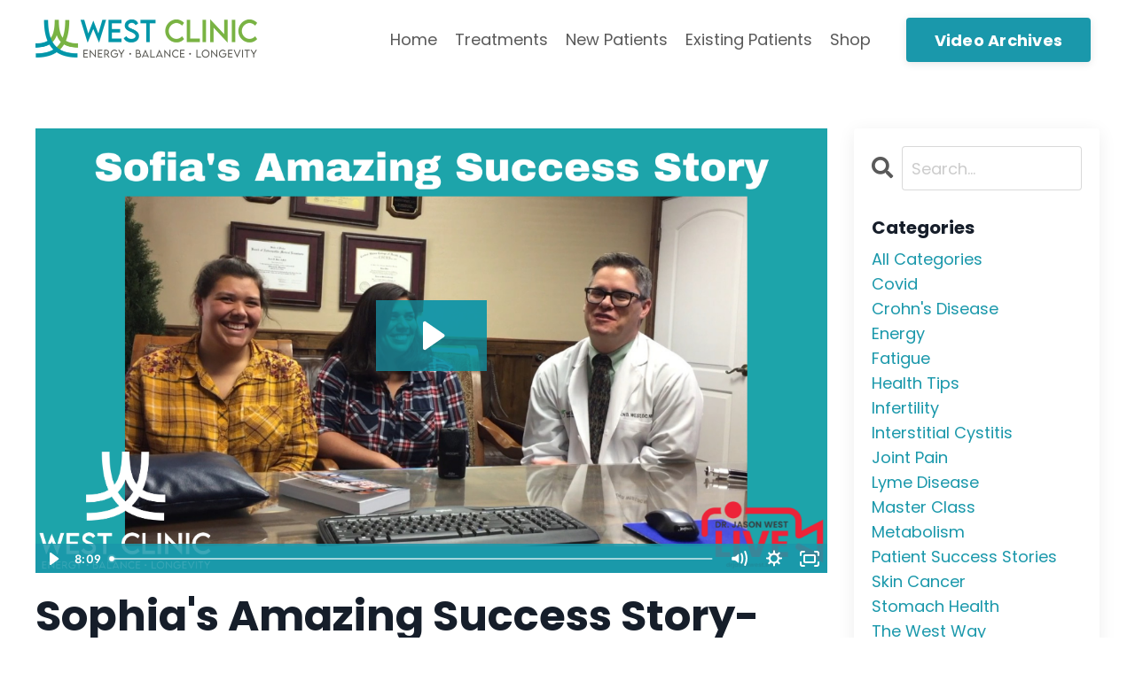

--- FILE ---
content_type: text/html; charset=utf-8
request_url: https://www.drjasonwest.live/blog/sophia-s-amazing-success-story-lyme-disease
body_size: 11337
content:
<!doctype html>
<html lang="en">
  <head>
    
              <meta name="csrf-param" content="authenticity_token">
              <meta name="csrf-token" content="zoqBocxHpmBEJaJR0k6i9W8MFbVpqg1xJMFo5rKTWFOAHfaGlpEF+3d/WKAF49nZuurOSp7T9O1TrHeFZY6SUQ==">
            
    <title>
      
        Sophia's Amazing Success Story- Lyme Disease
      
    </title>
    <meta charset="utf-8" />
    <meta http-equiv="x-ua-compatible" content="ie=edge, chrome=1">
    <meta name="viewport" content="width=device-width, initial-scale=1, shrink-to-fit=no">
    
    <meta property="og:type" content="website">
<meta property="og:url" content="https://www.drjasonwest.live/blog/sophia-s-amazing-success-story-lyme-disease">
<meta name="twitter:card" content="summary_large_image">

<meta property="og:title" content="Sophia's Amazing Success Story- Lyme Disease">
<meta name="twitter:title" content="Sophia's Amazing Success Story- Lyme Disease">



<meta property="og:image" content="https://kajabi-storefronts-production.kajabi-cdn.com/kajabi-storefronts-production/sites/2147492379/images/KqRVjpCHQYq52YEQqanR_Patient_Success_Stories-5.jpg">
<meta name="twitter:image" content="https://kajabi-storefronts-production.kajabi-cdn.com/kajabi-storefronts-production/sites/2147492379/images/KqRVjpCHQYq52YEQqanR_Patient_Success_Stories-5.jpg">


    
      <link href="https://kajabi-storefronts-production.kajabi-cdn.com/kajabi-storefronts-production/themes/2147668537/settings_images/aQ3YngPPQ69HAGC3tvrb_f0PgreVSmWgtnmpCxHhX_Icon_Color.png?v=2" rel="shortcut icon" />
    
    <link rel="canonical" href="https://www.drjasonwest.live/blog/sophia-s-amazing-success-story-lyme-disease" />

    <!-- Google Fonts ====================================================== -->
    
      <link href="//fonts.googleapis.com/css?family=Poppins:400,700,400italic,700italic" rel="stylesheet" type="text/css">
    

    <!-- Kajabi CSS ======================================================== -->
    <link rel="stylesheet" media="screen" href="https://kajabi-app-assets.kajabi-cdn.com/assets/core-0d125629e028a5a14579c81397830a1acd5cf5a9f3ec2d0de19efb9b0795fb03.css" />

    

    <link rel="stylesheet" href="https://use.fontawesome.com/releases/v5.15.2/css/all.css" crossorigin="anonymous">

    <link rel="stylesheet" media="screen" href="https://kajabi-storefronts-production.kajabi-cdn.com/kajabi-storefronts-production/themes/2147668537/assets/styles.css?1715803238963973" />

    <!-- Customer CSS ====================================================== -->
    <link rel="stylesheet" media="screen" href="https://kajabi-storefronts-production.kajabi-cdn.com/kajabi-storefronts-production/themes/2147668537/assets/overrides.css?1715803238963973" />
    <style>
  /* Custom CSS Added Via Theme Settings */
  /* CSS Overrides go here */
</style>


    <!-- Kajabi Editor Only CSS ============================================ -->
    

    <!-- Header hook ======================================================= -->
    <link rel="alternate" type="application/rss+xml" title="Livestream Video Vault" href="https://www.drjasonwest.live/blog.rss" /><script type="text/javascript">
  var Kajabi = Kajabi || {};
</script>
<script type="text/javascript">
  Kajabi.currentSiteUser = {
    "id" : "-1",
    "type" : "Guest",
    "contactId" : "",
  };
</script>
<script type="text/javascript">
  Kajabi.theme = {
    activeThemeName: "Encore Site",
    previewThemeId: null,
    editor: false
  };
</script>
<meta name="turbo-prefetch" content="false">
<!-- Global site tag (gtag.js) - Google Analytics -->
<script async src="https://www.googletagmanager.com/gtag/js?id=G-XS5QTX0ERX"></script>
<script>
  window.dataLayer = window.dataLayer || [];
  function gtag(){dataLayer.push(arguments);}
  gtag('js', new Date());

  gtag('config', 'G-XS5QTX0ERX');
</script>
<!-- Hotjar Tracking Code for https://www.drjasonwest.live -->
<script>
    (function(h,o,t,j,a,r){
        h.hj=h.hj||function(){(h.hj.q=h.hj.q||[]).push(arguments)};
        h._hjSettings={hjid:3003010,hjsv:6};
        a=o.getElementsByTagName('head')[0];
        r=o.createElement('script');r.async=1;
        r.src=t+h._hjSettings.hjid+j+h._hjSettings.hjsv;
        a.appendChild(r);
    })(window,document,'https://static.hotjar.com/c/hotjar-','.js?sv=');
</script><style type="text/css">
  #editor-overlay {
    display: none;
    border-color: #2E91FC;
    position: absolute;
    background-color: rgba(46,145,252,0.05);
    border-style: dashed;
    border-width: 3px;
    border-radius: 3px;
    pointer-events: none;
    cursor: pointer;
    z-index: 10000000000;
  }
  .editor-overlay-button {
    color: white;
    background: #2E91FC;
    border-radius: 2px;
    font-size: 13px;
    margin-inline-start: -24px;
    margin-block-start: -12px;
    padding-block: 3px;
    padding-inline: 10px;
    text-transform:uppercase;
    font-weight:bold;
    letter-spacing:1.5px;

    left: 50%;
    top: 50%;
    position: absolute;
  }
</style>
<script src="https://kajabi-app-assets.kajabi-cdn.com/vite/assets/track_analytics-999259ad.js" crossorigin="anonymous" type="module"></script><link rel="modulepreload" href="https://kajabi-app-assets.kajabi-cdn.com/vite/assets/stimulus-576c66eb.js" as="script" crossorigin="anonymous">
<link rel="modulepreload" href="https://kajabi-app-assets.kajabi-cdn.com/vite/assets/track_product_analytics-9c66ca0a.js" as="script" crossorigin="anonymous">
<link rel="modulepreload" href="https://kajabi-app-assets.kajabi-cdn.com/vite/assets/stimulus-e54d982b.js" as="script" crossorigin="anonymous">
<link rel="modulepreload" href="https://kajabi-app-assets.kajabi-cdn.com/vite/assets/trackProductAnalytics-3d5f89d8.js" as="script" crossorigin="anonymous">      <script type="text/javascript">
        if (typeof (window.rudderanalytics) === "undefined") {
          !function(){"use strict";window.RudderSnippetVersion="3.0.3";var sdkBaseUrl="https://cdn.rudderlabs.com/v3"
          ;var sdkName="rsa.min.js";var asyncScript=true;window.rudderAnalyticsBuildType="legacy",window.rudderanalytics=[]
          ;var e=["setDefaultInstanceKey","load","ready","page","track","identify","alias","group","reset","setAnonymousId","startSession","endSession","consent"]
          ;for(var n=0;n<e.length;n++){var t=e[n];window.rudderanalytics[t]=function(e){return function(){
          window.rudderanalytics.push([e].concat(Array.prototype.slice.call(arguments)))}}(t)}try{
          new Function('return import("")'),window.rudderAnalyticsBuildType="modern"}catch(a){}
          if(window.rudderAnalyticsMount=function(){
          "undefined"==typeof globalThis&&(Object.defineProperty(Object.prototype,"__globalThis_magic__",{get:function get(){
          return this},configurable:true}),__globalThis_magic__.globalThis=__globalThis_magic__,
          delete Object.prototype.__globalThis_magic__);var e=document.createElement("script")
          ;e.src="".concat(sdkBaseUrl,"/").concat(window.rudderAnalyticsBuildType,"/").concat(sdkName),e.async=asyncScript,
          document.head?document.head.appendChild(e):document.body.appendChild(e)
          },"undefined"==typeof Promise||"undefined"==typeof globalThis){var d=document.createElement("script")
          ;d.src="https://polyfill-fastly.io/v3/polyfill.min.js?version=3.111.0&features=Symbol%2CPromise&callback=rudderAnalyticsMount",
          d.async=asyncScript,document.head?document.head.appendChild(d):document.body.appendChild(d)}else{
          window.rudderAnalyticsMount()}window.rudderanalytics.load("2apYBMHHHWpiGqicceKmzPebApa","https://kajabiaarnyhwq.dataplane.rudderstack.com",{})}();
        }
      </script>
      <script type="text/javascript">
        if (typeof (window.rudderanalytics) !== "undefined") {
          rudderanalytics.page({"account_id":"71850","site_id":"2147492379"});
        }
      </script>
      <script type="text/javascript">
        if (typeof (window.rudderanalytics) !== "undefined") {
          (function () {
            function AnalyticsClickHandler (event) {
              const targetEl = event.target.closest('a') || event.target.closest('button');
              if (targetEl) {
                rudderanalytics.track('Site Link Clicked', Object.assign(
                  {"account_id":"71850","site_id":"2147492379"},
                  {
                    link_text: targetEl.textContent.trim(),
                    link_href: targetEl.href,
                    tag_name: targetEl.tagName,
                  }
                ));
              }
            };
            document.addEventListener('click', AnalyticsClickHandler);
          })();
        }
      </script>
<meta name='site_locale' content='en'><style type="text/css">
  /* Font Awesome 4 */
  .fa.fa-twitter{
    font-family:sans-serif;
  }
  .fa.fa-twitter::before{
    content:"𝕏";
    font-size:1.2em;
  }

  /* Font Awesome 5 */
  .fab.fa-twitter{
    font-family:sans-serif;
  }
  .fab.fa-twitter::before{
    content:"𝕏";
    font-size:1.2em;
  }
</style>
<link rel="stylesheet" href="https://kajabi-app-assets.kajabi-cdn.com/assets/form_mobile_phone_country_selector-07ad538fffe5db82f57e9e134ccbb199c253088e065f0bc20fc0c62f77011a62.css" media="screen" /><script src="https://kajabi-app-assets.kajabi-cdn.com/vite/assets/iti-country-phone-selector-d94ee4ee.js" crossorigin="anonymous" type="module"></script><link rel="modulepreload" href="https://kajabi-app-assets.kajabi-cdn.com/vite/assets/preload-helper-2817e27b.js" as="script" crossorigin="anonymous">
<link rel="modulepreload" href="https://kajabi-app-assets.kajabi-cdn.com/vite/assets/_commonjsHelpers-f17db62c.js" as="script" crossorigin="anonymous"><link rel="stylesheet" href="https://cdn.jsdelivr.net/npm/@kajabi-ui/styles@1.0.4/dist/kajabi_products/kajabi_products.css" />
<script type="module" src="https://cdn.jsdelivr.net/npm/@pine-ds/core@3.14.0/dist/pine-core/pine-core.esm.js"></script>
<script nomodule src="https://cdn.jsdelivr.net/npm/@pine-ds/core@3.14.0/dist/pine-core/index.esm.js"></script>


  </head>

  <style>
  body {
    
      
    
  }
</style>

  <body class="background-unrecognized">
    


    <div id="section-header" data-section-id="header"><style>
  .header {
    
      background-color: #FFFFFF;
    
    font-size: 16px;
  }
  .header--fixed {
    background: #FFFFFF;
  }
  .header .hamburger__slices .hamburger__slice {
    background-color: ;
  }
  .header .hamburger__slices .hamburger__slice {
    background-color: ;
  }
  
  .header-mobile {
    background-color: ;
  }
  .header a.link-list__link, .header a.social-icons__icon, .header .dropdown__item a, .header .user__login a {
    color: ;
  }
  .header a.link-list__link:hover {
    color: ;
  }
  .header .dropdown__trigger {
    color:  !important;
  }
  .header .dropdown__trigger:hover {
    color: ;
  }
  @media (min-width: 768px) {
    .header {
      font-size: 18px;
    }
  }
  @media (max-width: 767px) {
    .header a.link-list__link, .dropdown__item a {
      text-align: left;
    }
    .header--overlay .header__content--mobile  {
      padding-bottom: 20px;
    }
    .header__content--mobile  {
      text-align: left;
    }
  }
</style>

<div class="hidden">
  
    
  
    
  
    
  
    
  
  
  
  
</div>

<header class="header header--static    header--close-on-scroll" kjb-settings-id="sections_header_settings_background_color">
  <div class="hello-bars">
    
      
    
      
    
      
    
      
    
  </div>
  
    <div class="header__wrap">
      <div class="header__content header__content--desktop background-unrecognized">
        <div class="container header__container media justify-content-left">
          
            
                <style>
@media (min-width: 768px) {
  #block-1555988494486 {
    text-align: left;
  }
} 
</style>

<div id="block-1555988494486" class="header__block header__block--logo header__block--show header__switch-content " kjb-settings-id="sections_header_blocks_1555988494486_settings_stretch">
  <style>
  #block-1555988494486 {
    line-height: 1;
  }
  #block-1555988494486 .logo__image {
    display: block;
    width: 250px;
  }
  #block-1555988494486 .logo__text {
    color: ;
  }
</style>

<a class="logo" href="/">
  
    
      <img class="logo__image" src="https://kajabi-storefronts-production.kajabi-cdn.com/kajabi-storefronts-production/themes/2147668537/settings_images/T82nlsPgTrGEopGdzUyD_1KzplceRR9qRfHaFezu7_SecondaryLogo_Color.png" kjb-settings-id="sections_header_blocks_1555988494486_settings_logo" alt="Header Logo" />
    
  
</a>

</div>

              
          
            
                <style>
@media (min-width: 768px) {
  #block-1555988491313 {
    text-align: right;
  }
} 
</style>

<div id="block-1555988491313" class="header__block header__switch-content header__block--menu stretch" kjb-settings-id="sections_header_blocks_1555988491313_settings_stretch">
  <div class="link-list justify-content-right" kjb-settings-id="sections_header_blocks_1555988491313_settings_menu">
  
    <a class="link-list__link" href="https://westclinic.mykajabi.com/" >Home</a>
  
    <a class="link-list__link" href="https://www.westcliniconline.com/therapies" >Treatments</a>
  
    <a class="link-list__link" href="https://www.westcliniconline.com/new-patient-paperwork" >New Patients</a>
  
    <a class="link-list__link" href="https://www.westcliniconline.com/thrivers-tribe" >Existing Patients</a>
  
    <a class="link-list__link" href="https://personalizedotc.com/" >Shop</a>
  
</div>

</div>

              
          
            
                <style>
@media (min-width: 768px) {
  #block-1602256221872 {
    text-align: right;
  }
} 
</style>

<div id="block-1602256221872" class="header__block header__switch-content header__block--menu " kjb-settings-id="sections_header_blocks_1602256221872_settings_stretch">
  <div class="link-list justify-content-right" kjb-settings-id="sections_header_blocks_1602256221872_settings_menu">
  
</div>

</div>

              
          
            
                <style>
@media (min-width: 768px) {
  #block-1629557580234 {
    text-align: left;
  }
} 
</style>

<div id="block-1629557580234" class="header__block header__switch-content header__block--cta " kjb-settings-id="sections_header_blocks_1629557580234_settings_stretch">
  






<style>
  #block-1629557580234 .btn {
    color: #ffffff;
    border-color: #1a98ab;
    border-radius: 4px;
    background-color: #1a98ab;
  }
  #block-1629557580234 .btn--outline {
    background: transparent;
    color: #1a98ab;
  }
</style>

<a class="btn btn--solid btn--medium btn--auto" href="https://www.drjasonwest.live/blog"   target="_blank" rel="noopener"  kjb-settings-id="sections_header_blocks_1629557580234_settings_btn_background_color">
  
    Video Archives
  
</a>

</div>

              
          
          
            <div class="hamburger hidden--desktop" kjb-settings-id="sections_header_settings_hamburger_color">
              <div class="hamburger__slices">
                <div class="hamburger__slice hamburger--slice-1"></div>
                <div class="hamburger__slice hamburger--slice-2"></div>
                <div class="hamburger__slice hamburger--slice-3"></div>
                <div class="hamburger__slice hamburger--slice-4"></div>
              </div>
            </div>
          
        </div>
      </div>
      <div class="header__content header__content--mobile">
        <div class="header__switch-content header__spacer"></div>
      </div>
    </div>
  
</header>

</div>
    <main>
      <div data-dynamic-sections=blog_post><div id="section-1599688991346" data-section-id="1599688991346"><style>
  
  .blog-post-body {
    background-color: ;
  }
  .blog-post-body .sizer {
    padding-top: 40px;
    padding-bottom: 40px;
  }
  .blog-post-body .container {
    max-width: calc(1260px + 10px + 10px);
    padding-right: 10px;
    padding-left: 10px;
  }
  .blog-post-body__panel {
    background-color: #ffffff;
    border-color: ;
    border-radius: 4px;
    border-style: none;
    border-width: 25px ;
  }
  .blog-post-body__title {
    color:  !important;
  }
  .blog-post-body__date {
    color: ;
  }
  .tag {
    color: ;
    background-color: ;
  }
  .tag:hover {
    color: ;
    background-color: ;
  }
  .blog-post-body__content {
    color: ;
  }
  @media (min-width: 768px) {
    
    .blog-post-body .sizer {
      padding-top: 40px;
      padding-bottom: 40px;
    }
    .blog-post-body .container {
      max-width: calc(1260px + 40px + 40px);
      padding-right: 40px;
      padding-left: 40px;
    }
  }
</style>

<section class="blog-post-body " kjb-settings-id="sections_1599688991346_settings_background_color">
  <div class="sizer">
    
    <div class="container">
      <div class="row">
        
          <div class="col-lg-9">
        
          
            
              <div class="blog-post-body__media">
  
  
  <div class="video">
    <div class="video__wrapper">
      
<script>
  window._wq = window._wq || [];
  _wq.push({"tukl2cai7u": JSON.parse('{\"playerColor\":\"#1a98ab\",\"stillUrl\":\"https://kajabi-storefronts-production.kajabi-cdn.com/kajabi-storefronts-production/blogs/2147490064/images/lzZWsw4QR180BVSTqBNQ_Patient_Success_Stories-5.png\",\"resumable\":true,\"autoPlay\":false}')});
</script>

<script charset="ISO-8859-1" src="//fast.wistia.com/assets/external/E-v1.js" async></script>


<div class="kjb-video-responsive">
  <div id="wistia_tukl2cai7u"
    class="wistia_embed wistia_async_tukl2cai7u "
    data-track-progress=""
    data-tracked-percent="">&nbsp;</div>
</div>

    </div>
  </div>


</div>

            
            <div class="blog-post-body__info">
              <h1 class="blog-post-body__title">Sophia's Amazing Success Story- Lyme Disease</h1>
              
                <span class="blog-post-body__tags" kjb-settings-id="sections_1599688991346_settings_show_tags">
                  
                    
                      <a class="tag" href="https://www.drjasonwest.live/blog?tag=lyme+disease">lyme disease</a>
                    
                      <a class="tag" href="https://www.drjasonwest.live/blog?tag=patient+success+stories">patient success stories</a>
                    
                  
                </span>
              
              
                <span class="blog-post-body__date" kjb-settings-id="sections_1599688991346_settings_show_date">Jun 30, 2022</span>
              
              
            </div>
            
            <div class="blog-post-body__content">
              <div dir="auto">Sofia got sick while hiking. She felt terrible, dragging herself to do things. Because of the extreme fatigue and exhaustion, she couldn't even function in her day-to-day life.</div>
<div dir="auto">&nbsp;</div>
<div dir="auto">She was fighting Lyme Disease. This infection attacks the muscle system, tricks the immune system, and messes up your hormones, it basically ruins your life.</div>
<div dir="auto">&nbsp;</div>
<div dir="auto">Most doctors don't know about Lyme disease; don't "believe" in Lyme disease and most of the time, don't know what to do.</div>
<div dir="auto">&nbsp;</div>
<div dir="auto">Listen to how Sofia beat Lyme DIsease, the treatments involved, and how she feels now.</div>
<div dir="auto">&nbsp;</div>
<div dir="auto">It's Lyme information month at the West Clinic. Join Dr. Jason West to hear inspirational success stories and discover breakthrough treatments for Lyme disease.</div>
<div dir="auto">&nbsp;</div>
<div dir="auto">6 pm MST on Facebook and YouTube.</div>
<div dir="auto">Replays and resources are available at <span><a class="oajrlxb2 g5ia77u1 qu0x051f esr5mh6w e9989ue4 r7d6kgcz rq0escxv nhd2j8a9 nc684nl6 p7hjln8o kvgmc6g5 cxmmr5t8 oygrvhab hcukyx3x jb3vyjys rz4wbd8a qt6c0cv9 a8nywdso i1ao9s8h esuyzwwr f1sip0of lzcic4wl gpro0wi8 py34i1dx" href="https://l.facebook.com/l.php?u=http%3A%2F%2Fwww.drjasonwest.live%2F%3Ffbclid%3DIwAR3CW84GpvHRXjeERwOdl3E0Y07tZFaBi5hhB8g-TmcjIb7vwJ5rEu6XGA0&amp;h=AT0G0kq1AoXjql3IDReTPXYQsG_1VUtglTe80U5TfGKJpp_yGSRRbCaJhgOmFdBhyoayvPeT_-bmn-HyVG14FO7Fq0ORqhVDDDFpfv8mlYG_h28B4XV1ByptgdtJbv7WnB3lWICWEA&amp;__tn__=-UK-R&amp;c[0]=[base64]" rel="nofollow noopener noreferrer" role="link" target="_blank" tabindex="0">www.drjasonwest.live</a></span></div>
<div dir="auto">&nbsp;</div>
<div dir="auto">Live. Don't just exist</div>
<div dir="auto">Dr. Jason West</div>
            </div>
            
              






<style>
  .blog-post-cta {
    background-color: #ffffff;
    border-color: ;
    border-width: 1px;
    text-align: center;
  }
  #cta-btn {
    margin-top: 20px;
    border-color: #1a98ab;
    border-radius: 4px;
    color: #ffffff;
    background-color: #1a98ab;
  }
  #cta-btn.btn--outline {
    background: transparent;
    color: #1a98ab;
  }
</style>

<div class="blog-post-cta background-light" kjb-settings-id="sections_1599688991346_settings_cta_background_color">
  <div class="blog-post-cta__content" kjb-settings-id="sections_1599688991346_settings_cta_content"><p>The most common thing we hear from our patients is, "I wish I had found you sooner!"  The foundation of your quality of life is your health.  Every day and every choice counts.  Click below to schedule a consultation.</p></div>
  <a id="cta-btn" class="btn btn--solid btn--medium btn--auto" href="https://www.westcliniconline.com/schedule"   target="_blank" rel="noopener"  kjb-settings-id="sections_1599688991346_settings_cta_btn_background_color">
    Schedule a Consultation
  </a>
</div>

            
            
            

          
        </div>
        <style>
   .sidebar__panel {
     background-color: #ffffff;
     border-color: ;
     border-radius: 4px;
     border-style: none;
     border-width: 25px ;
   }
</style>

<div class="col-lg-3    ">
  <div class="sidebar" kjb-settings-id="sections_1599688991346_settings_show_sidebar">
    
      <div class="sidebar__panel box-shadow-medium background-light">
    
      
        <div class="sidebar__block">
          
              <style>
  .sidebar-search__icon i {
    color: ;
  }
  .sidebar-search--1600295460576 ::-webkit-input-placeholder {
    color: ;
  }
  .sidebar-search--1600295460576 ::-moz-placeholder {
    color: ;
  }
  .sidebar-search--1600295460576 :-ms-input-placeholder {
    color: ;
  }
  .sidebar-search--1600295460576 :-moz-placeholder {
    color: ;
  }
  .sidebar-search--1600295460576 .sidebar-search__input {
    color: ;
  }
</style>

<div class="sidebar-search sidebar-search--1600295460576" kjb-settings-id="sections_1599688991346_blocks_1600295460576_settings_search_text">
  <form class="sidebar-search__form" action="/blog/search" method="get" role="search">
    <span class="sidebar-search__icon"><i class="fa fa-search"></i></span>
    <input class="form-control sidebar-search__input" type="search" name="q" placeholder="Search...">
  </form>
</div>

            
        </div>
      
        <div class="sidebar__block">
          
              <style>
  .sidebar-categories--1600295464514 {
    text-align: left;
  }
  .sidebar-categories--1600295464514 .sidebar-categories__title {
    color: ;
  }
  .sidebar-categories--1600295464514 .sidebar-categories__select {
    color:  !important;
  }
  .sidebar-categories--1600295464514 .sidebar-categories__link {
    color: ;
  }
  .sidebar-categories--1600295464514 .sidebar-categories__tag {
    color: ;
  }
</style>

<div class="sidebar-categories sidebar-categories--1600295464514">
  <p class="h5 sidebar-categories__title" kjb-settings-id="sections_1599688991346_blocks_1600295464514_settings_heading">Categories</p>
  
    <a class="sidebar-categories__link" href="/blog" kjb-settings-id="sections_1599688991346_blocks_1600295464514_settings_all_tags">All Categories</a>
    
      
        <a class="sidebar-categories__tag" href="https://www.drjasonwest.live/blog?tag=covid">covid</a>
      
    
      
        <a class="sidebar-categories__tag" href="https://www.drjasonwest.live/blog?tag=crohn%27s+disease">crohn's disease</a>
      
    
      
        <a class="sidebar-categories__tag" href="https://www.drjasonwest.live/blog?tag=energy">energy</a>
      
    
      
        <a class="sidebar-categories__tag" href="https://www.drjasonwest.live/blog?tag=fatigue">fatigue</a>
      
    
      
        <a class="sidebar-categories__tag" href="https://www.drjasonwest.live/blog?tag=health+tips">health tips</a>
      
    
      
        <a class="sidebar-categories__tag" href="https://www.drjasonwest.live/blog?tag=infertility">infertility</a>
      
    
      
        <a class="sidebar-categories__tag" href="https://www.drjasonwest.live/blog?tag=interstitial+cystitis">interstitial cystitis</a>
      
    
      
        <a class="sidebar-categories__tag" href="https://www.drjasonwest.live/blog?tag=joint+pain">joint pain</a>
      
    
      
        <a class="sidebar-categories__tag" href="https://www.drjasonwest.live/blog?tag=lyme+disease">lyme disease</a>
      
    
      
        <a class="sidebar-categories__tag" href="https://www.drjasonwest.live/blog?tag=master+class">master class</a>
      
    
      
        <a class="sidebar-categories__tag" href="https://www.drjasonwest.live/blog?tag=metabolism">metabolism</a>
      
    
      
        <a class="sidebar-categories__tag" href="https://www.drjasonwest.live/blog?tag=patient+success+stories">patient success stories</a>
      
    
      
        <a class="sidebar-categories__tag" href="https://www.drjasonwest.live/blog?tag=skin+cancer">skin cancer</a>
      
    
      
        <a class="sidebar-categories__tag" href="https://www.drjasonwest.live/blog?tag=stomach+health">stomach health</a>
      
    
      
        <a class="sidebar-categories__tag" href="https://www.drjasonwest.live/blog?tag=the+west+way">the west way</a>
      
    
      
        <a class="sidebar-categories__tag" href="https://www.drjasonwest.live/blog?tag=vertigo">vertigo</a>
      
    
  
</div>

            
        </div>
      
        <div class="sidebar__block">
          
              <style>
  .social-icons--1600295468756 .social-icons__icons {
    justify-content: 
  }
  .social-icons--1600295468756 .social-icons__icon {
    color:  !important;
  }
  .social-icons--1600295468756.social-icons--round .social-icons__icon {
    background-color: #1a98ab;
  }
  .social-icons--1600295468756.social-icons--square .social-icons__icon {
    background-color: #1a98ab;
  }
  
    
  
  @media (min-width: 768px) {
    .social-icons--1600295468756 .social-icons__icons {
      justify-content: 
    }
  }
</style>


<style>
  .social-icons--1600295468756 {
    text-align: left;
  }
  
  .social-icons--1600295468756 .social-icons__heading {
    color: ;
  }
</style>

<div class="social-icons social-icons--sidebar social-icons-- social-icons--1600295468756" kjb-settings-id="sections_1599688991346_blocks_1600295468756_settings_social_icons_text_color">
  <p class="h5 social-icons__heading">Follow Us</p>
  <div class="social-icons__icons">
    
  <a class="social-icons__icon social-icons__icon--" href="https://www.facebook.com/thewestclinic"  target="_blank" rel="noopener"  kjb-settings-id="sections_1599688991346_blocks_1600295468756_settings_social_icon_link_facebook">
    <i class="fab fa-facebook-f"></i>
  </a>


  <a class="social-icons__icon social-icons__icon--" href="https://www.twitter.com/drjasonwest"  target="_blank" rel="noopener"  kjb-settings-id="sections_1599688991346_blocks_1600295468756_settings_social_icon_link_twitter">
    <i class="fab fa-twitter"></i>
  </a>


  <a class="social-icons__icon social-icons__icon--" href="https://www.instagram.com/drjasonwest"  target="_blank" rel="noopener"  kjb-settings-id="sections_1599688991346_blocks_1600295468756_settings_social_icon_link_instagram">
    <i class="fab fa-instagram"></i>
  </a>


  <a class="social-icons__icon social-icons__icon--" href="https://www.youtube.com/channel/UCKg0TdE2HKTj4LrZ0a7ektw?"  target="_blank" rel="noopener"  kjb-settings-id="sections_1599688991346_blocks_1600295468756_settings_social_icon_link_youtube">
    <i class="fab fa-youtube"></i>
  </a>

















  </div>
</div>

            
        </div>
      
    
      </div>
    
  </div>
</div>

      </div>
    </div>
  </div>
</section>

</div><div id="section-1629557343828" data-section-id="1629557343828"><style>
  
    #section-1629557343828 {
      background-image: url(https://kajabi-storefronts-production.kajabi-cdn.com/kajabi-storefronts-production/themes/2147668537/settings_images/J2rwBqBeQIaAJ1Pcl2p8_a1daab39-ac0c-446c-88f0-82b6a498d8b4.png);
      background-position: center;
    }
  
  #section-1629557343828 .section {
    background-color: ;
  }
  #section-1629557343828 .sizer {
    padding-top: 40px;
    padding-bottom: 40px;
  }
  #section-1629557343828 .container {
    max-width: calc(1260px + 10px + 10px);
    padding-right: 10px;
    padding-left: 10px;
    
  }
  #section-1629557343828 .row {
    
  }
  #section-1629557343828 .container--full {
    max-width: calc(100% + 10px + 10px);
  }
  @media (min-width: 768px) {
    
      #section-1629557343828 {
        
      }
    
    #section-1629557343828 .sizer {
      padding-top: 100px;
      padding-bottom: 100px;
    }
    #section-1629557343828 .container {
      max-width: calc(1260px + 40px + 40px);
      padding-right: 40px;
      padding-left: 40px;
    }
    #section-1629557343828 .container--full {
      max-width: calc(100% + 40px + 40px);
    }
  }
  
</style>


<section kjb-settings-id="sections_1629557343828_settings_background_color"
  class="section
  
  
   "
  data-reveal-event=""
  data-reveal-offset=""
  data-reveal-units="seconds">
  <div class="sizer ">
    
    <div class="container ">
      <div class="row align-items-center justify-content-center">
        
          <!-- removes default padding from card elements -->

<!-- removes default padding when box-shadow is enabled -->

<!-- default padding values -->



<style>
  /* flush setting */
  
  /* margin settings */
  #block-1629557343828_0 {
    margin-top: 0px;
    margin-right: 0px;
    margin-bottom: 0px;
    margin-left: 0px;
  }
  #block-1629557343828_0 .block {
    /* border settings */
    border: 4px none black;
    border-radius: 4px;
    /* background color */
    
    /* default padding for mobile */
    
    
    
    /* mobile padding overrides */
    
    
    
    
    
  }

  @media (min-width: 768px) {
    /* desktop margin settings */
    #block-1629557343828_0 {
      margin-top: 0px;
      margin-right: 0px;
      margin-bottom: 0px;
      margin-left: 0px;
    }
    #block-1629557343828_0 .block {
      /* default padding for desktop  */
      
      
      /* desktop padding overrides */
      
      
      
      
      
    }
  }
  /* mobile text align */
  @media (max-width: 767px) {
    #block-1629557343828_0 {
      text-align: left;
    }
  }
</style>



<div kjb-settings-id="sections_1629557343828_blocks_1629557343828_0_settings_width"
  id="block-1629557343828_0"
  class="
  block-type--text
  text-left
  col-6
  
  
  
    
  
  "
  data-reveal-event=""
  data-reveal-offset=""
  data-reveal-units="seconds" >
  <div class="block
    box-shadow-none
    "
    
      data-aos="none"
      data-aos-delay="0"
      data-aos-duration="0"
    
    >
    
    <style>
  
  #block-1577982541036_0 .btn {
    margin-top: 1rem;
  }
</style>

<h2 style="text-align: center;">Getting YOU Better, Just Got Better!!</h2>
<p style="text-align: left;">One thing our patients have been asking from us for years, is a way to<span>&nbsp;</span><strong><span style="color: #126976;">stay connected</span></strong><span>&nbsp;</span>and continue<span>&nbsp;</span><strong><span style="color: #126976;">progressing</span></strong><span>&nbsp;</span>EVERY DAY even after they leave our office.</p>
<h3 style="text-align: center;"><span style="color: #126976;"><strong><em>Now You Can!!!!</em></strong></span></h3>
<p style="text-align: left;">Dr. Jason's exclusive<span>&nbsp;</span><strong>Body Mind Thrive Experience</strong><span>&nbsp;</span>incorporates the best of West Clinic's<span>&nbsp;</span><strong><span style="color: #126976;">extensive knowledge</span><span>&nbsp;</span></strong>and resources and gives you<span>&nbsp;</span><strong><span style="color: #126976;">profound tools</span></strong><span>&nbsp;</span>to support your continued journey to wellness!&nbsp; Become a<span>&nbsp;</span><strong><span style="color: #126976;">West Clinic Thriver</span></strong>!</p>

    






<style>
  #block-1629557343828_0 .btn {
    color: #ffffff;
    border-color: #126976;
    border-radius: 4px;
    background-color: #126976;
  }
  #block-1629557343828_0 .btn--outline {
    background: transparent;
    color: #126976;
  }
</style>

<a class="btn btn--solid btn--medium btn--auto" href="https://www.thewestclinic.com/thrive"   target="_blank" rel="noopener"  kjb-settings-id="sections_1629557343828_blocks_1629557343828_0_settings_btn_background_color">
  
    LEARN MORE
  
</a>

  
  </div>
</div>


        
          <!-- removes default padding from card elements -->

<!-- removes default padding when box-shadow is enabled -->

<!-- default padding values -->



<style>
  /* flush setting */
  
  /* margin settings */
  #block-1629557343828_1 {
    margin-top: 0px;
    margin-right: 0px;
    margin-bottom: 0px;
    margin-left: 0px;
  }
  #block-1629557343828_1 .block {
    /* border settings */
    border: 4px none black;
    border-radius: 4px;
    /* background color */
    
    /* default padding for mobile */
    
    
    
    /* mobile padding overrides */
    
      padding: 0;
    
    
    
    
    
  }

  @media (min-width: 768px) {
    /* desktop margin settings */
    #block-1629557343828_1 {
      margin-top: 0px;
      margin-right: 0px;
      margin-bottom: 0px;
      margin-left: 0px;
    }
    #block-1629557343828_1 .block {
      /* default padding for desktop  */
      
      
      /* desktop padding overrides */
      
        padding: 0;
      
      
      
      
      
    }
  }
  /* mobile text align */
  @media (max-width: 767px) {
    #block-1629557343828_1 {
      text-align: ;
    }
  }
</style>



<div kjb-settings-id="sections_1629557343828_blocks_1629557343828_1_settings_width"
  id="block-1629557343828_1"
  class="
  block-type--image
  text-
  col-5
  
  
  
    
  
  "
  data-reveal-event=""
  data-reveal-offset=""
  data-reveal-units="seconds" >
  <div class="block
    box-shadow-none
    "
    
      data-aos="none"
      data-aos-delay="0"
      data-aos-duration="0"
    
    >
    
    <style>
  #block-1629557343828_1 .block {
    display: flex;
    justify-content: flex-start;
  }
  #block-1629557343828_1 .image {
    width: 100%;
    
  }
  #block-1629557343828_1 .image__image {
    width: 100%;
    
  }
  #block-1629557343828_1 .image__overlay {
    
      opacity: 0;
    
    background-color: #fff;
  }
  #block-1629557343828_1 .image__overlay-text {
    color:  !important;
  }
  @media (min-width: 768px) {
    #block-1629557343828_1 .block {
        display: flex;
        justify-content: flex-start;
    }
    #block-1629557343828_1 .image__overlay {
      opacity: 0;
    }
    #block-1629557343828_1 .image__overlay:hover {
      opacity: 1;
    }
  }
  
</style>

<div class="image">
  
    
        <img class="image__image" src="https://kajabi-storefronts-production.kajabi-cdn.com/kajabi-storefronts-production/themes/2147668537/settings_images/7tldGzz1QeqsSJsbj5ec_2194ccbb-c437-40e2-be6d-2ec3e16cac0f.png" kjb-settings-id="sections_1629557343828_blocks_1629557343828_1_settings_image" alt="" />
    
    
  
</div>

  </div>
</div>


        
      </div>
    </div>
  </div>
</section>
</div><div id="section-1629557115099" data-section-id="1629557115099"><style>
  
  #section-1629557115099 .section {
    background-color: #126976;
  }
  #section-1629557115099 .sizer {
    padding-top: 40px;
    padding-bottom: 40px;
  }
  #section-1629557115099 .container {
    max-width: calc(1260px + 10px + 10px);
    padding-right: 10px;
    padding-left: 10px;
    
  }
  #section-1629557115099 .row {
    
  }
  #section-1629557115099 .container--full {
    max-width: calc(100% + 10px + 10px);
  }
  @media (min-width: 768px) {
    
    #section-1629557115099 .sizer {
      padding-top: 10px;
      padding-bottom: 10px;
    }
    #section-1629557115099 .container {
      max-width: calc(1260px + 40px + 40px);
      padding-right: 40px;
      padding-left: 40px;
    }
    #section-1629557115099 .container--full {
      max-width: calc(100% + 40px + 40px);
    }
  }
  
</style>


<section kjb-settings-id="sections_1629557115099_settings_background_color"
  class="section
  
  
   background-dark "
  data-reveal-event=""
  data-reveal-offset=""
  data-reveal-units="seconds">
  <div class="sizer ">
    
    <div class="container ">
      <div class="row align-items-center justify-content-center">
        
          <!-- removes default padding from card elements -->

<!-- removes default padding when box-shadow is enabled -->

<!-- default padding values -->



<style>
  /* flush setting */
  
  /* margin settings */
  #block-1629557115099_0 {
    margin-top: 0px;
    margin-right: 0px;
    margin-bottom: 0px;
    margin-left: 0px;
  }
  #block-1629557115099_0 .block {
    /* border settings */
    border: 4px none black;
    border-radius: 4px;
    /* background color */
    
    /* default padding for mobile */
    
    
    
    /* mobile padding overrides */
    
    
    
    
    
  }

  @media (min-width: 768px) {
    /* desktop margin settings */
    #block-1629557115099_0 {
      margin-top: 0px;
      margin-right: 0px;
      margin-bottom: 0px;
      margin-left: 0px;
    }
    #block-1629557115099_0 .block {
      /* default padding for desktop  */
      
      
      /* desktop padding overrides */
      
      
      
      
      
    }
  }
  /* mobile text align */
  @media (max-width: 767px) {
    #block-1629557115099_0 {
      text-align: left;
    }
  }
</style>



<div kjb-settings-id="sections_1629557115099_blocks_1629557115099_0_settings_width"
  id="block-1629557115099_0"
  class="
  block-type--text
  text-left
  col-10
  
  
  
    
  
  "
  data-reveal-event=""
  data-reveal-offset=""
  data-reveal-units="seconds" >
  <div class="block
    box-shadow-none
    "
    
      data-aos="none"
      data-aos-delay="0"
      data-aos-duration="0"
    
    >
    
    <style>
  
  #block-1577982541036_0 .btn {
    margin-top: 1rem;
  }
</style>

<h5>Medical Disclaimer:</h5>
<p><span style="font-size: 12px;">All of the information on this website&mdash;Dr Jason West/www.westcliniconline.com, and www.drjasonwest.live&mdash;is published for general information and educational purposes only. Dr Jason West/www.westcliniconline.com does not make any guarantees about the completeness, reliability, and accuracy of this information. This information is not intended to treat or cure any medical conditions, provide medical advice, or take the place of your physician&rsquo;s advice. All viewers/readers of this site and content are advised to consult a qualified health professional regarding health questions and concerns. The dietary and other substances, and/or materials, equipment, or devices discussed on this site may not have undergone evaluation and/or testing by the United States Food and Drug Administration or like agency of any other country. Risks that might be determined by such testing are unknown. (Click here to read the full disclaimer text.). Any action you take upon the information that you find within this content is strictly at your own risk. Neither Dr. Jason West / West Clinic Online nor any content publishers will be liable for any damages or losses in connection with the content on this website. All viewers should consult their physicians before starting any lifestyle, supplement, or nutrition program.</span></p>

  </div>
</div>


        
      </div>
    </div>
  </div>
</section>
</div></div>
    </main>
    <div id="section-footer" data-section-id="footer">
  <style>
    #section-footer {
      -webkit-box-flex: 1;
      -ms-flex-positive: 1;
      flex-grow: 1;
      display: -webkit-box;
      display: -ms-flexbox;
      display: flex;
    }
    .footer {
      -webkit-box-flex: 1;
      -ms-flex-positive: 1;
      flex-grow: 1;
    }
  </style>

<style>
  .footer, .footer__block {
    font-size: 16px;
    color: ;
    background-color: #126976;
  }
  .footer .logo__text {
    color: ;
  }
  .footer .link-list__links {
    width: 100%;
  }
  .footer a.link-list__link {
    color: ;
  }
  .footer .link-list__link:hover {
    color: ;
  }
  .copyright {
    color: ;
  }
  @media (min-width: 768px) {
    .footer, .footer__block {
      font-size: 18px;
    }
  }
  .powered-by {
    background-color: #126976;
  }
  .powered-by a {
    color: ;
  }
  
    .powered-by {
      text-align: center;
      padding-top: 0;
    }
  
</style>

<footer class="footer footer--stacked  background-dark  " kjb-settings-id="sections_footer_settings_background_color">
  <div class="footer__content">
    <div class="container footer__container media">
      
        
            <div id="block-1555988519593" class="footer__block ">
  <style>
  #block-1555988519593 {
    line-height: 1;
  }
  #block-1555988519593 .logo__image {
    display: block;
    width: 250px;
  }
  #block-1555988519593 .logo__text {
    color: ;
  }
</style>

<a class="logo" href="/">
  
    
      <img class="logo__image" src="https://kajabi-storefronts-production.kajabi-cdn.com/kajabi-storefronts-production/themes/2147668537/settings_images/PR4BQEJEQu6coYAbu652_cCoomHToSNm7imRgqygF_pMYI7WZ0SHavzimEO9yE_West_Clinic_Logo_Horizontal.png" kjb-settings-id="sections_footer_blocks_1555988519593_settings_logo" alt="Footer Logo" />
    
  
</a>

</div>

          
      
        
            <!-- removes default padding from card elements -->

<!-- removes default padding when box-shadow is enabled -->

<!-- default padding values -->



<style>
  /* flush setting */
  
  /* margin settings */
  #block-1602193175296 {
    margin-top: 0px;
    margin-right: 0px;
    margin-bottom: 0px;
    margin-left: 0px;
  }
  #block-1602193175296 .block {
    /* border settings */
    border: 4px  black;
    border-radius: 4px;
    /* background color */
    
      background-color: ;
    
    /* default padding for mobile */
    
      padding: 20px;
    
    
      padding: 20px;
    
    
      
        padding: 20px;
      
    
    /* mobile padding overrides */
    
    
      padding-top: 0px;
    
    
      padding-right: 0px;
    
    
      padding-bottom: 0px;
    
    
      padding-left: 0px;
    
  }

  @media (min-width: 768px) {
    /* desktop margin settings */
    #block-1602193175296 {
      margin-top: 0px;
      margin-right: 0px;
      margin-bottom: 0px;
      margin-left: 0px;
    }
    #block-1602193175296 .block {
      /* default padding for desktop  */
      
        padding: 30px;
      
      
        
          padding: 30px;
        
      
      /* desktop padding overrides */
      
      
        padding-top: 0px;
      
      
        padding-right: 0px;
      
      
        padding-bottom: 0px;
      
      
        padding-left: 0px;
      
    }
  }
  /* mobile text align */
  @media (max-width: 767px) {
    #block-1602193175296 {
      text-align: center;
    }
  }
</style>



<div kjb-settings-id="sections_footer_blocks_1602193175296_settings_width"
  id="block-1602193175296"
  class="
  block-type--link_list
  text-right
  col-
  
  
  
  "
  data-reveal-event=""
  data-reveal-offset=""
  data-reveal-units="" >
  <div class="block
    box-shadow-
    "
    
      data-aos="-"
      data-aos-delay=""
      data-aos-duration=""
    
    >
    
    <style>
  #block-1602193175296 .link-list__title {
    color: ;
  }
  #block-1602193175296 .link-list__link {
    color: ;
  }
</style>



<div class="link-list link-list--row link-list--desktop-right link-list--mobile-center">
  
  <div class="link-list__links" kjb-settings-id="sections_footer_blocks_1602193175296_settings_menu">
    
      <a class="link-list__link" href="https://www.westcliniconline.com/anti-spam" >Spam Policy</a>
    
      <a class="link-list__link" href="https://www.whitehotmoney.com/privacy" >Privacy Policy</a>
    
      <a class="link-list__link" href="https://www.westcliniconline.com/west-clinic-team" >About Us/Team</a>
    
      <a class="link-list__link" href="https://www.westcliniconline.com/contact-us" >Contact Us</a>
    
      <a class="link-list__link" href="https://www.westcliniconline.com/contact-us" >Fax Number (208)232-9412</a>
    
      <a class="link-list__link" href="https://www.westcliniconline.com/contact-us" >Office Hours</a>
    
  </div>
</div>

  </div>
</div>


          
      
        
            <div id="block-1555988525205" class="footer__block ">
  <span class="copyright" kjb-settings-id="sections_footer_blocks_1555988525205_settings_copyright">
  &copy; 2026 Dr. Jason West
</span>

</div>

          
      
        
            <div id="block-1629555584935" class="footer__block ">
  <style>
  .social-icons--1629555584935 .social-icons__icons {
    justify-content: 
  }
  .social-icons--1629555584935 .social-icons__icon {
    color:  !important;
  }
  .social-icons--1629555584935.social-icons--round .social-icons__icon {
    background-color: #1a98ab;
  }
  .social-icons--1629555584935.social-icons--square .social-icons__icon {
    background-color: #1a98ab;
  }
  
    
  
  @media (min-width: 768px) {
    .social-icons--1629555584935 .social-icons__icons {
      justify-content: 
    }
  }
</style>

<div class="social-icons social-icons-- social-icons--1629555584935" kjb-settings-id="sections_footer_blocks_1629555584935_settings_social_icons_text_color">
  <div class="social-icons__icons">
    
  <a class="social-icons__icon social-icons__icon--" href="https://www.facebook.com/thewestclinic"  kjb-settings-id="sections_footer_blocks_1629555584935_settings_social_icon_link_facebook">
    <i class="fab fa-facebook-f"></i>
  </a>


  <a class="social-icons__icon social-icons__icon--" href="https://www.twitter.com/drjasonwest"  kjb-settings-id="sections_footer_blocks_1629555584935_settings_social_icon_link_twitter">
    <i class="fab fa-twitter"></i>
  </a>


  <a class="social-icons__icon social-icons__icon--" href="https://www.instagram.com/drjasonwest"  kjb-settings-id="sections_footer_blocks_1629555584935_settings_social_icon_link_instagram">
    <i class="fab fa-instagram"></i>
  </a>


  <a class="social-icons__icon social-icons__icon--" href="https://www.youtube.com/channel/UCKg0TdE2HKTj4LrZ0a7ektw?"  kjb-settings-id="sections_footer_blocks_1629555584935_settings_social_icon_link_youtube">
    <i class="fab fa-youtube"></i>
  </a>

















  </div>
</div>

</div>

        
      
    </div>
  </div>
</footer>

</div>
    

    <div id="section-exit_pop" data-section-id="exit_pop"><style>
  #exit-pop .modal__content {
    background: ;
  }
  
</style>






</div>
    <div id="section-two_step" data-section-id="two_step"><style>
  #two-step .modal__content {
    background: ;
  }
  
</style>

<div class="modal two-step" id="two-step" kjb-settings-id="sections_two_step_settings_two_step_edit">
  <div class="modal__content background-unrecognized">
    <div class="close-x">
      <div class="close-x__part"></div>
      <div class="close-x__part"></div>
    </div>
    <div class="modal__body row text- align-items-start justify-content-left">
      
         
              <!-- removes default padding from card elements -->

<!-- removes default padding when box-shadow is enabled -->

<!-- default padding values -->



<style>
  /* flush setting */
  
  /* margin settings */
  #block-1585757540189 {
    margin-top: 0px;
    margin-right: 0px;
    margin-bottom: 0px;
    margin-left: 0px;
  }
  #block-1585757540189 .block {
    /* border settings */
    border: 4px none black;
    border-radius: 4px;
    /* background color */
    
    /* default padding for mobile */
    
    
    
    /* mobile padding overrides */
    
      padding: 0;
    
    
    
    
    
  }

  @media (min-width: 768px) {
    /* desktop margin settings */
    #block-1585757540189 {
      margin-top: 0px;
      margin-right: 0px;
      margin-bottom: 0px;
      margin-left: 0px;
    }
    #block-1585757540189 .block {
      /* default padding for desktop  */
      
      
      /* desktop padding overrides */
      
        padding: 0;
      
      
      
      
      
    }
  }
  /* mobile text align */
  @media (max-width: 767px) {
    #block-1585757540189 {
      text-align: ;
    }
  }
</style>



<div kjb-settings-id="sections_two_step_blocks_1585757540189_settings_width"
  id="block-1585757540189"
  class="
  block-type--image
  text-
  col-12
  
  
  
  "
  data-reveal-event=""
  data-reveal-offset=""
  data-reveal-units="" >
  <div class="block
    box-shadow-none
    "
    
      data-aos="-"
      data-aos-delay=""
      data-aos-duration=""
    
    >
    
    <style>
  #block-1585757540189 .block {
    display: flex;
    justify-content: flex-start;
  }
  #block-1585757540189 .image {
    width: 100%;
    
  }
  #block-1585757540189 .image__image {
    width: 100%;
    
  }
  #block-1585757540189 .image__overlay {
    
      opacity: 0;
    
    background-color: #fff;
  }
  #block-1585757540189 .image__overlay-text {
    color:  !important;
  }
  @media (min-width: 768px) {
    #block-1585757540189 .block {
        display: flex;
        justify-content: flex-start;
    }
    #block-1585757540189 .image__overlay {
      opacity: 0;
    }
    #block-1585757540189 .image__overlay:hover {
      opacity: 1;
    }
  }
  
</style>

<div class="image">
  
    
        <img class="image__image" src="https://kajabi-storefronts-production.kajabi-cdn.com/kajabi-storefronts-production/themes/2147668537/settings_images/wiEcekCSSt6H3pRAjNLw_Copy_of_The_West_Way_BLOG_TEMPLATE.jpg" kjb-settings-id="sections_two_step_blocks_1585757540189_settings_image" alt="" />
    
    
  
</div>

  </div>
</div>


            
      
         
              <!-- removes default padding from card elements -->

<!-- removes default padding when box-shadow is enabled -->

<!-- default padding values -->



<style>
  /* flush setting */
  
  /* margin settings */
  #block-1585757543890 {
    margin-top: 0px;
    margin-right: 0px;
    margin-bottom: 0px;
    margin-left: 0px;
  }
  #block-1585757543890 .block {
    /* border settings */
    border: 4px none black;
    border-radius: 4px;
    /* background color */
    
    /* default padding for mobile */
    
    
    
    /* mobile padding overrides */
    
    
    
    
    
  }

  @media (min-width: 768px) {
    /* desktop margin settings */
    #block-1585757543890 {
      margin-top: 0px;
      margin-right: 0px;
      margin-bottom: 0px;
      margin-left: 0px;
    }
    #block-1585757543890 .block {
      /* default padding for desktop  */
      
      
      /* desktop padding overrides */
      
      
      
      
      
    }
  }
  /* mobile text align */
  @media (max-width: 767px) {
    #block-1585757543890 {
      text-align: center;
    }
  }
</style>



<div kjb-settings-id="sections_two_step_blocks_1585757543890_settings_width"
  id="block-1585757543890"
  class="
  block-type--form
  text-center
  col-12
  
  
  
  "
  data-reveal-event=""
  data-reveal-offset=""
  data-reveal-units="" >
  <div class="block
    box-shadow-none
    "
    
      data-aos="-"
      data-aos-delay=""
      data-aos-duration=""
    
    >
    
    








<style>
  #block-1585757543890 .form-btn {
    border-color: #1a98ab;
    border-radius: 4px;
    background: #1a98ab;
    color: #ffffff;
  }
  #block-1585757543890 .btn--outline {
    color: #1a98ab;
    background: transparent;
  }
  #block-1585757543890 .disclaimer-text {
    font-size: 16px;
    margin-top: 1.25rem;
    margin-bottom: 0;
    color: #888;
  }
</style>



<div class="form">
  <div kjb-settings-id="sections_two_step_blocks_1585757543890_settings_text"><h4>Join Dr. Jason LIVE!</h4>
<p>Join Dr. J on the next Livestream!&nbsp; Get reminders and the link to watch Live where you can ask your questions and discover new treatments.&nbsp; You won't want to miss this opportunity to connect with Dr. J!</p></div>
  
    <form data-parsley-validate="true" data-kjb-disable-on-submit="true" action="https://www.drjasonwest.live/forms/2147615250/form_submissions" accept-charset="UTF-8" method="post"><input name="utf8" type="hidden" value="&#x2713;" autocomplete="off" /><input type="hidden" name="authenticity_token" value="Tep0kLF6dT5wrCJPShaD+yftqAGalLY3WgID//7uspnpydlFOuBLDrofv0b/mcaBX16PzCdDp4CoTk9T3UEPwg==" autocomplete="off" /><input type="text" name="website_url" autofill="off" placeholder="Skip this field" style="display: none;" /><input type="hidden" name="kjb_fk_checksum" autofill="off" value="765ed43c3a36a35bcf8f0345f36b0352" />
      <div class="">
        <input type="hidden" name="thank_you_url" value="">
        
          <div class="text-field form-group"><input type="text" name="form_submission[name]" id="form_submission_name" value="" required="required" class="form-control" placeholder="Name" /></div>
        
          <div class="email-field form-group"><input required="required" class="form-control" placeholder="Email" type="email" name="form_submission[email]" id="form_submission_email" /></div>
        
        <button id="form-button" class="form-btn btn--solid btn--auto btn--medium" type="submit" kjb-settings-id="sections_two_step_blocks_1585757543890_settings_btn_text">
          Submit
        </button>
      </div>
    </form>
    
      <p class="disclaimer-text" kjb-settings-id="sections_two_step_blocks_1585757543890_settings_disclaimer_text">We promise never to spam.  Unsubscribe at any time.</p>
    
  
</div>

  </div>
</div>


          
      
    </div>
  </div>
</div>



</div>
    <!-- Javascripts ======================================================= -->
<script charset='ISO-8859-1' src='https://fast.wistia.com/assets/external/E-v1.js'></script>
<script charset='ISO-8859-1' src='https://fast.wistia.com/labs/crop-fill/plugin.js'></script>
<script src="https://kajabi-app-assets.kajabi-cdn.com/assets/encore_core-9ce78559ea26ee857d48a83ffa8868fa1d6e0743c6da46efe11250e7119cfb8d.js"></script>
<script src="https://kajabi-storefronts-production.kajabi-cdn.com/kajabi-storefronts-production/themes/2147668537/assets/scripts.js?1715803238963973"></script>



<!-- Customer JS ======================================================= -->
<script>
  /* Custom JS Added Via Theme Settings */
  /* Javascript code goes here */
</script>


  </body>
</html>